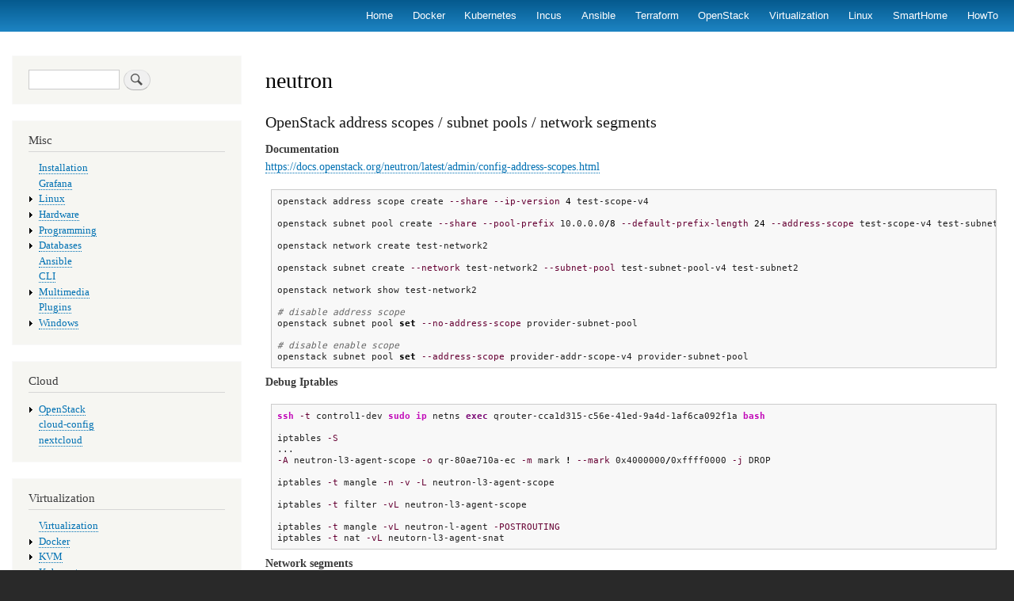

--- FILE ---
content_type: text/html; charset=UTF-8
request_url: http://www.panticz.de/taxonomy/term/362
body_size: 9487
content:
<!DOCTYPE html>
<html lang="en" dir="ltr" prefix="content: http://purl.org/rss/1.0/modules/content/  dc: http://purl.org/dc/terms/  foaf: http://xmlns.com/foaf/0.1/  og: http://ogp.me/ns#  rdfs: http://www.w3.org/2000/01/rdf-schema#  schema: http://schema.org/  sioc: http://rdfs.org/sioc/ns#  sioct: http://rdfs.org/sioc/types#  skos: http://www.w3.org/2004/02/skos/core#  xsd: http://www.w3.org/2001/XMLSchema# ">
  <head>
    <meta charset="utf-8" />
<script async src="https://www.googletagmanager.com/gtag/js?id=UA-11769914-1"></script>
<script>window.dataLayer = window.dataLayer || [];function gtag(){dataLayer.push(arguments)};gtag("js", new Date());gtag("set", "developer_id.dMDhkMT", true);gtag("config", "UA-11769914-1", {"groups":"default","anonymize_ip":true,"page_placeholder":"PLACEHOLDER_page_path","allow_ad_personalization_signals":false});</script>
<meta name="Generator" content="Drupal 9 (https://www.drupal.org)" />
<meta name="MobileOptimized" content="width" />
<meta name="HandheldFriendly" content="true" />
<meta name="viewport" content="width=device-width, initial-scale=1.0" />
<link rel="icon" href="/sites/default/files/favicon.png" type="image/png" />
<link rel="alternate" type="application/rss+xml" title="neutron" href="http://www.panticz.de/taxonomy/term/362/feed" />

    <title>neutron | panticz.de</title>
    <link rel="stylesheet" media="all" href="/core/assets/vendor/normalize-css/normalize.css?t4nm4j" />
<link rel="stylesheet" media="all" href="/core/misc/normalize-fixes.css?t4nm4j" />
<link rel="stylesheet" media="all" href="/core/modules/system/css/components/ajax-progress.module.css?t4nm4j" />
<link rel="stylesheet" media="all" href="/core/modules/system/css/components/align.module.css?t4nm4j" />
<link rel="stylesheet" media="all" href="/core/modules/system/css/components/autocomplete-loading.module.css?t4nm4j" />
<link rel="stylesheet" media="all" href="/core/modules/system/css/components/fieldgroup.module.css?t4nm4j" />
<link rel="stylesheet" media="all" href="/core/modules/system/css/components/container-inline.module.css?t4nm4j" />
<link rel="stylesheet" media="all" href="/core/modules/system/css/components/clearfix.module.css?t4nm4j" />
<link rel="stylesheet" media="all" href="/core/modules/system/css/components/details.module.css?t4nm4j" />
<link rel="stylesheet" media="all" href="/core/modules/system/css/components/hidden.module.css?t4nm4j" />
<link rel="stylesheet" media="all" href="/core/modules/system/css/components/item-list.module.css?t4nm4j" />
<link rel="stylesheet" media="all" href="/core/modules/system/css/components/js.module.css?t4nm4j" />
<link rel="stylesheet" media="all" href="/core/modules/system/css/components/nowrap.module.css?t4nm4j" />
<link rel="stylesheet" media="all" href="/core/modules/system/css/components/position-container.module.css?t4nm4j" />
<link rel="stylesheet" media="all" href="/core/modules/system/css/components/progress.module.css?t4nm4j" />
<link rel="stylesheet" media="all" href="/core/modules/system/css/components/reset-appearance.module.css?t4nm4j" />
<link rel="stylesheet" media="all" href="/core/modules/system/css/components/resize.module.css?t4nm4j" />
<link rel="stylesheet" media="all" href="/core/modules/system/css/components/sticky-header.module.css?t4nm4j" />
<link rel="stylesheet" media="all" href="/core/modules/system/css/components/system-status-counter.css?t4nm4j" />
<link rel="stylesheet" media="all" href="/core/modules/system/css/components/system-status-report-counters.css?t4nm4j" />
<link rel="stylesheet" media="all" href="/core/modules/system/css/components/system-status-report-general-info.css?t4nm4j" />
<link rel="stylesheet" media="all" href="/core/modules/system/css/components/tabledrag.module.css?t4nm4j" />
<link rel="stylesheet" media="all" href="/core/modules/system/css/components/tablesort.module.css?t4nm4j" />
<link rel="stylesheet" media="all" href="/core/modules/system/css/components/tree-child.module.css?t4nm4j" />
<link rel="stylesheet" media="all" href="/modules/geshifilter/assets/css/geshifilter.css?t4nm4j" />
<link rel="stylesheet" media="all" href="/core/modules/views/css/views.module.css?t4nm4j" />
<link rel="stylesheet" media="all" href="/modules/gist_embed/css/gist-embed.css?t4nm4j" />
<link rel="stylesheet" media="all" href="/modules/page_url_qr_code_block/css/page_url_qr_code_block_style.css?t4nm4j" />
<link rel="stylesheet" media="all" href="/core/themes/bartik/css/base/elements.css?t4nm4j" />
<link rel="stylesheet" media="all" href="/core/themes/bartik/css/layout.css?t4nm4j" />
<link rel="stylesheet" media="all" href="/core/themes/bartik/css/classy/components/action-links.css?t4nm4j" />
<link rel="stylesheet" media="all" href="/core/themes/bartik/css/classy/components/breadcrumb.css?t4nm4j" />
<link rel="stylesheet" media="all" href="/core/themes/bartik/css/classy/components/button.css?t4nm4j" />
<link rel="stylesheet" media="all" href="/core/themes/bartik/css/classy/components/collapse-processed.css?t4nm4j" />
<link rel="stylesheet" media="all" href="/core/themes/bartik/css/classy/components/container-inline.css?t4nm4j" />
<link rel="stylesheet" media="all" href="/core/themes/bartik/css/classy/components/details.css?t4nm4j" />
<link rel="stylesheet" media="all" href="/core/themes/bartik/css/classy/components/exposed-filters.css?t4nm4j" />
<link rel="stylesheet" media="all" href="/core/themes/bartik/css/classy/components/field.css?t4nm4j" />
<link rel="stylesheet" media="all" href="/core/themes/bartik/css/classy/components/form.css?t4nm4j" />
<link rel="stylesheet" media="all" href="/core/themes/bartik/css/classy/components/icons.css?t4nm4j" />
<link rel="stylesheet" media="all" href="/core/themes/bartik/css/classy/components/inline-form.css?t4nm4j" />
<link rel="stylesheet" media="all" href="/core/themes/bartik/css/classy/components/item-list.css?t4nm4j" />
<link rel="stylesheet" media="all" href="/core/themes/bartik/css/classy/components/link.css?t4nm4j" />
<link rel="stylesheet" media="all" href="/core/themes/bartik/css/classy/components/links.css?t4nm4j" />
<link rel="stylesheet" media="all" href="/core/themes/bartik/css/classy/components/menu.css?t4nm4j" />
<link rel="stylesheet" media="all" href="/core/themes/bartik/css/classy/components/more-link.css?t4nm4j" />
<link rel="stylesheet" media="all" href="/core/themes/bartik/css/classy/components/pager.css?t4nm4j" />
<link rel="stylesheet" media="all" href="/core/themes/bartik/css/classy/components/tabledrag.css?t4nm4j" />
<link rel="stylesheet" media="all" href="/core/themes/bartik/css/classy/components/tableselect.css?t4nm4j" />
<link rel="stylesheet" media="all" href="/core/themes/bartik/css/classy/components/tablesort.css?t4nm4j" />
<link rel="stylesheet" media="all" href="/core/themes/bartik/css/classy/components/tabs.css?t4nm4j" />
<link rel="stylesheet" media="all" href="/core/themes/bartik/css/classy/components/textarea.css?t4nm4j" />
<link rel="stylesheet" media="all" href="/core/themes/bartik/css/classy/components/ui-dialog.css?t4nm4j" />
<link rel="stylesheet" media="all" href="/core/themes/bartik/css/classy/components/messages.css?t4nm4j" />
<link rel="stylesheet" media="all" href="/core/themes/bartik/css/classy/components/node.css?t4nm4j" />
<link rel="stylesheet" media="all" href="/core/themes/bartik/css/components/block.css?t4nm4j" />
<link rel="stylesheet" media="all" href="/core/themes/bartik/css/components/book.css?t4nm4j" />
<link rel="stylesheet" media="all" href="/core/themes/bartik/css/components/breadcrumb.css?t4nm4j" />
<link rel="stylesheet" media="all" href="/core/themes/bartik/css/components/captions.css?t4nm4j" />
<link rel="stylesheet" media="all" href="/core/themes/bartik/css/components/comments.css?t4nm4j" />
<link rel="stylesheet" media="all" href="/core/themes/bartik/css/components/container-inline.module.css?t4nm4j" />
<link rel="stylesheet" media="all" href="/core/themes/bartik/css/components/contextual.css?t4nm4j" />
<link rel="stylesheet" media="all" href="/core/themes/bartik/css/components/demo-block.css?t4nm4j" />
<link rel="stylesheet" media="all" href="/core/themes/bartik/css/components/dropbutton.component.css?t4nm4j" />
<link rel="stylesheet" media="all" href="/core/themes/bartik/css/components/featured-top.css?t4nm4j" />
<link rel="stylesheet" media="all" href="/core/themes/bartik/css/components/feed-icon.css?t4nm4j" />
<link rel="stylesheet" media="all" href="/core/themes/bartik/css/components/field.css?t4nm4j" />
<link rel="stylesheet" media="all" href="/core/themes/bartik/css/components/form.css?t4nm4j" />
<link rel="stylesheet" media="all" href="/core/themes/bartik/css/components/forum.css?t4nm4j" />
<link rel="stylesheet" media="all" href="/core/themes/bartik/css/components/header.css?t4nm4j" />
<link rel="stylesheet" media="all" href="/core/themes/bartik/css/components/help.css?t4nm4j" />
<link rel="stylesheet" media="all" href="/core/themes/bartik/css/components/highlighted.css?t4nm4j" />
<link rel="stylesheet" media="all" href="/core/themes/bartik/css/components/item-list.css?t4nm4j" />
<link rel="stylesheet" media="all" href="/core/themes/bartik/css/components/list-group.css?t4nm4j" />
<link rel="stylesheet" media="all" href="/core/themes/bartik/css/components/list.css?t4nm4j" />
<link rel="stylesheet" media="all" href="/core/themes/bartik/css/components/main-content.css?t4nm4j" />
<link rel="stylesheet" media="all" href="/core/themes/bartik/css/components/menu.css?t4nm4j" />
<link rel="stylesheet" media="all" href="/core/themes/bartik/css/components/messages.css?t4nm4j" />
<link rel="stylesheet" media="all" href="/core/themes/bartik/css/components/node.css?t4nm4j" />
<link rel="stylesheet" media="all" href="/core/themes/bartik/css/components/node-preview.css?t4nm4j" />
<link rel="stylesheet" media="all" href="/core/themes/bartik/css/components/page-title.css?t4nm4j" />
<link rel="stylesheet" media="all" href="/core/themes/bartik/css/components/pager.css?t4nm4j" />
<link rel="stylesheet" media="all" href="/core/themes/bartik/css/components/panel.css?t4nm4j" />
<link rel="stylesheet" media="all" href="/core/themes/bartik/css/components/primary-menu.css?t4nm4j" />
<link rel="stylesheet" media="all" href="/core/themes/bartik/css/components/search-form.css?t4nm4j" />
<link rel="stylesheet" media="all" href="/core/themes/bartik/css/components/search-results.css?t4nm4j" />
<link rel="stylesheet" media="all" href="/core/themes/bartik/css/components/secondary-menu.css?t4nm4j" />
<link rel="stylesheet" media="all" href="/core/themes/bartik/css/components/shortcut.css?t4nm4j" />
<link rel="stylesheet" media="all" href="/core/themes/bartik/css/components/skip-link.css?t4nm4j" />
<link rel="stylesheet" media="all" href="/core/themes/bartik/css/components/sidebar.css?t4nm4j" />
<link rel="stylesheet" media="all" href="/core/themes/bartik/css/components/site-branding.css?t4nm4j" />
<link rel="stylesheet" media="all" href="/core/themes/bartik/css/components/site-footer.css?t4nm4j" />
<link rel="stylesheet" media="all" href="/core/themes/bartik/css/components/table.css?t4nm4j" />
<link rel="stylesheet" media="all" href="/core/themes/bartik/css/components/tablesort-indicator.css?t4nm4j" />
<link rel="stylesheet" media="all" href="/core/themes/bartik/css/components/tabs.css?t4nm4j" />
<link rel="stylesheet" media="all" href="/core/themes/bartik/css/components/text-formatted.css?t4nm4j" />
<link rel="stylesheet" media="all" href="/core/themes/bartik/css/components/toolbar.css?t4nm4j" />
<link rel="stylesheet" media="all" href="/core/themes/bartik/css/components/featured-bottom.css?t4nm4j" />
<link rel="stylesheet" media="all" href="/core/themes/bartik/css/components/password-suggestions.css?t4nm4j" />
<link rel="stylesheet" media="all" href="/core/themes/bartik/css/components/ui.widget.css?t4nm4j" />
<link rel="stylesheet" media="all" href="/core/themes/bartik/css/components/vertical-tabs.component.css?t4nm4j" />
<link rel="stylesheet" media="all" href="/core/themes/bartik/css/components/views.css?t4nm4j" />
<link rel="stylesheet" media="all" href="/core/themes/bartik/css/components/buttons.css?t4nm4j" />
<link rel="stylesheet" media="all" href="/core/themes/bartik/css/components/image-button.css?t4nm4j" />
<link rel="stylesheet" media="all" href="/core/themes/bartik/css/components/ui-dialog.css?t4nm4j" />
<link rel="stylesheet" media="all" href="/core/themes/bartik/css/colors.css?t4nm4j" />
<link rel="stylesheet" media="print" href="/core/themes/bartik/css/print.css?t4nm4j" />

    
  </head>
  <body class="layout-one-sidebar layout-sidebar-first path-taxonomy">
        <a href="#main-content" class="visually-hidden focusable skip-link">
      Skip to main content
    </a>
    
      <div class="dialog-off-canvas-main-canvas" data-off-canvas-main-canvas>
    <div id="page-wrapper">
  <div id="page">
    <header id="header" class="header" role="banner">
      <div class="section layout-container clearfix">
          <div class="region region-secondary-menu">
    
<nav role="navigation" aria-labelledby="block-primarylinks-menu" id="block-primarylinks" class="block block-menu navigation menu--primary-links">
            
  <h2 class="visually-hidden" id="block-primarylinks-menu">Primary links</h2>
  

        <div class="content">
            <div class="menu-toggle-target menu-toggle-target-show" id="show-block-primarylinks"></div>
      <div class="menu-toggle-target" id="hide-block-primarylinks"></div>
      <a class="menu-toggle" href="#show-block-primarylinks">Show &mdash; Primary links</a>
      <a class="menu-toggle menu-toggle--hide" href="#hide-block-primarylinks">Hide &mdash; Primary links</a>
      
              <ul class="clearfix menu">
                    <li class="menu-item">
        <a href="/" data-drupal-link-system-path="&lt;front&gt;">Home</a>
              </li>
                <li class="menu-item">
        <a href="/docker" data-drupal-link-system-path="node/787">Docker</a>
              </li>
                <li class="menu-item">
        <a href="/kubernetes" data-drupal-link-system-path="node/1000">Kubernetes</a>
              </li>
                <li class="menu-item">
        <a href="/incus" data-drupal-link-system-path="node/1261">Incus</a>
              </li>
                <li class="menu-item">
        <a href="/ansible" data-drupal-link-system-path="node/873">Ansible</a>
              </li>
                <li class="menu-item">
        <a href="/terraform" data-drupal-link-system-path="node/931">Terraform</a>
              </li>
                <li class="menu-item">
        <a href="/openstack" title="" data-drupal-link-system-path="node/902">OpenStack</a>
              </li>
                <li class="menu-item">
        <a href="/Virtualization" title="" data-drupal-link-system-path="node/207">Virtualization</a>
              </li>
                <li class="menu-item">
        <a href="/linux" data-drupal-link-system-path="node/11">Linux</a>
              </li>
                <li class="menu-item">
        <a href="/smarthome" data-drupal-link-system-path="node/1232">SmartHome</a>
              </li>
                <li class="menu-item">
        <a href="/HowTo" data-drupal-link-system-path="node/52">HowTo</a>
              </li>
        </ul>
  


    </div>
  </nav>

  </div>

        
        
      </div>
    </header>
            <div id="main-wrapper" class="layout-main-wrapper layout-container clearfix">
      <div id="main" class="layout-main clearfix">
        
        <main id="content" class="column main-content" role="main">
          <section class="section">
            <a id="main-content" tabindex="-1"></a>
              <div class="region region-content">
    <div data-drupal-messages-fallback class="hidden"></div><div id="block-bartik-page-title" class="block block-core block-page-title-block">
  
    
      <div class="content">
      

  <h1 class="title page-title">neutron</h1>


    </div>
  </div>
<div id="block-bartik-content" class="block block-system block-system-main-block">
  
    
      <div class="content">
      <div class="views-element-container"><div class="view view-taxonomy-term view-id-taxonomy_term view-display-id-page_1 js-view-dom-id-cec21436b27b9f41afdcf6e290a26aed3635b527da4c8e9750104b2a34874b1a">
  
    
      <div class="view-header">
      <div about="/taxonomy/term/362" id="taxonomy-term-362" class="taxonomy-term vocabulary-field-tags">
  
    
  <div class="content">
    
  </div>
</div>

    </div>
      
      <div class="view-content">
          <div class="views-row">
<article data-history-node-id="1262" role="article" about="/openstack/neutron/address-scopes" typeof="schema:WebPage" class="node node--type-page node--view-mode-teaser clearfix">
  <header>
    
            <h2 class="node__title">
        <a href="/openstack/neutron/address-scopes" rel="bookmark"><span property="schema:name" class="field field--name-title field--type-string field--label-hidden">OpenStack address scopes / subnet pools / network segments</span>
</a>
      </h2>
          <span property="schema:name" content="OpenStack address scopes / subnet pools / network segments" class="rdf-meta hidden"></span>

      </header>
  <div class="node__content clearfix">
    
            <div property="schema:text" class="clearfix text-formatted field field--name-body field--type-text-with-summary field--label-hidden field__item"><p><strong>Documentation</strong><br />
<a href="https://docs.openstack.org/neutron/latest/admin/config-address-scopes.html">https://docs.openstack.org/neutron/latest/admin/config-address-scopes.html</a></p>
<div class="geshifilter">
<pre class="bash geshifilter-bash" style="font-family:monospace;">openstack address scope create <span style="color: #660033;">--share</span> <span style="color: #660033;">--ip-version</span> <span style="color: #000000;">4</span> test-scope-v4
 
openstack subnet pool create <span style="color: #660033;">--share</span> <span style="color: #660033;">--pool-prefix</span> 10.0.0.0<span style="color: #000000; font-weight: bold;">/</span><span style="color: #000000;">8</span> <span style="color: #660033;">--default-prefix-length</span> <span style="color: #000000;">24</span> <span style="color: #660033;">--address-scope</span> test-scope-v4 test-subnet-pool-v4
 
openstack network create test-network2
 
openstack subnet create <span style="color: #660033;">--network</span> test-network2 <span style="color: #660033;">--subnet-pool</span> test-subnet-pool-v4 test-subnet2
 
openstack network show test-network2
 
<span style="color: #666666; font-style: italic;"># disable address scope</span>
openstack subnet pool <span style="color: #000000; font-weight: bold;">set</span> <span style="color: #660033;">--no-address-scope</span> provider-subnet-pool
 
<span style="color: #666666; font-style: italic;"># disable enable scope</span>
openstack subnet pool <span style="color: #000000; font-weight: bold;">set</span> <span style="color: #660033;">--address-scope</span> provider-addr-scope-v4 provider-subnet-pool</pre></div>
<p><strong>Debug Iptables</strong></p>
<div class="geshifilter">
<pre class="bash geshifilter-bash" style="font-family:monospace;"><span style="color: #c20cb9; font-weight: bold;">ssh</span> <span style="color: #660033;">-t</span> control1-dev <span style="color: #c20cb9; font-weight: bold;">sudo</span> <span style="color: #c20cb9; font-weight: bold;">ip</span> netns <span style="color: #7a0874; font-weight: bold;">exec</span> qrouter-cca1d315-c56e-41ed-9a4d-1af6ca092f1a <span style="color: #c20cb9; font-weight: bold;">bash</span>
 
iptables <span style="color: #660033;">-S</span>
...
<span style="color: #660033;">-A</span> neutron-l3-agent-scope <span style="color: #660033;">-o</span> qr-80ae710a-ec <span style="color: #660033;">-m</span> mark <span style="color: #000000; font-weight: bold;">!</span> <span style="color: #660033;">--mark</span> 0x4000000<span style="color: #000000; font-weight: bold;">/</span>0xffff0000 <span style="color: #660033;">-j</span> DROP
 
iptables <span style="color: #660033;">-t</span> mangle <span style="color: #660033;">-n</span> <span style="color: #660033;">-v</span> <span style="color: #660033;">-L</span> neutron-l3-agent-scope
 
iptables <span style="color: #660033;">-t</span> filter <span style="color: #660033;">-vL</span> neutron-l3-agent-scope
 
iptables <span style="color: #660033;">-t</span> mangle <span style="color: #660033;">-vL</span> neutron-l-agent <span style="color: #660033;">-POSTROUTING</span>
iptables <span style="color: #660033;">-t</span> nat <span style="color: #660033;">-vL</span> neutorn-l3-agent-snat</pre></div>
<p><strong>Network segments</strong></p>
<div class="geshifilter">
<pre class="bash geshifilter-bash" style="font-family:monospace;">openstack network segment list </pre></div>
<p><strong>Links</strong><br />
<a href="https://www.youtube.com/watch?v=VsCYSZUOB6U">https://www.youtube.com/watch?v=VsCYSZUOB6U</a></p>
</div>
        <div class="node__links">
    <ul class="links inline"><li class="node-readmore"><a href="/openstack/neutron/address-scopes" rel="tag" title="OpenStack address scopes / subnet pools / network segments" hreflang="en">Read more<span class="visually-hidden"> about OpenStack address scopes / subnet pools / network segments</span></a></li></ul>  </div>

  </div>
</article>
</div>
    <div class="views-row">
<article data-history-node-id="1251" role="article" about="/openstack/neutron/show-neutron-router-namespaces-by-floating-ip" typeof="schema:WebPage" class="node node--type-page node--promoted node--view-mode-teaser clearfix">
  <header>
    
            <h2 class="node__title">
        <a href="/openstack/neutron/show-neutron-router-namespaces-by-floating-ip" rel="bookmark"><span property="schema:name" class="field field--name-title field--type-string field--label-hidden">Show neutron router namespaces by floating IP (FIP)</span>
</a>
      </h2>
          <span property="schema:name" content="Show neutron router namespaces by floating IP (FIP)" class="rdf-meta hidden"></span>

      </header>
  <div class="node__content clearfix">
    
            <div property="schema:text" class="clearfix text-formatted field field--name-body field--type-text-with-summary field--label-hidden field__item"><div class="geshifilter">
<pre class="bash geshifilter-bash"><span>FLOATING_IP</span>=1.2.3.4
 
<span># search in floating IP table</span>
<span>ROUTER_ID</span>=$<span>(</span>openstack floating <span>ip</span> list <span>--floating-ip-address</span> <span>${FLOATING_IP}</span> <span>--long</span> <span>-c</span> Router <span>-f</span> value<span>)</span>
<span>if</span> <span>[</span> <span>-z</span> <span>${ROUTER_ID}</span> <span>]</span>; <span>then</span>
    <span># search in router</span>
    <span>ROUTER_ID</span>=$<span>(</span>openstack router list <span>--long</span> <span>|</span> <span>grep</span> <span>${FLOATING_IP}</span> <span>|</span> <span>cut</span> <span>-d</span><span>" "</span> -f2<span>)</span>
<span>fi</span>
 
<span>PROJECT_ID</span>=$<span>(</span>openstack router show <span>${ROUTER_ID}</span> <span>-c</span> project_id <span>-f</span> value<span>)</span>
 
<span>echo</span> <span>-e</span> <span>"\e[34m# Project"</span>
openstack router show <span>${ROUTER_ID}</span> <span>-c</span> <span>id</span> <span>-c</span> name 
 
<span>echo</span>
<span>echo</span> <span>-e</span> <span>"\e[34m# Router"</span>
openstack project show <span>${PROJECT_ID}</span> <span>-c</span> <span>id</span> <span>-c</span> name <span>-c</span> description
 
<span>echo</span>
<span>echo</span> <span>-e</span> <span>"\e[34m# Router namespaces"</span>
openstack network agent list <span>--router</span> <span>${ROUTER_ID}</span> <span>--long</span> <span>--sort-column</span> <span>'HA State'</span>
<span>echo</span>
 </pre></div></div>
        <div class="node__links">
    <ul class="links inline"><li class="node-readmore"><a href="/openstack/neutron/show-neutron-router-namespaces-by-floating-ip" rel="tag" title="Show neutron router namespaces by floating IP (FIP)" hreflang="en">Read more<span class="visually-hidden"> about Show neutron router namespaces by floating IP (FIP)</span></a></li></ul>  </div>

  </div>
</article>
</div>
    <div class="views-row">
<article data-history-node-id="1152" role="article" about="/index.php/openstack-debug-vpn" typeof="schema:WebPage" class="node node--type-page node--promoted node--view-mode-teaser clearfix">
  <header>
    
            <h2 class="node__title">
        <a href="/index.php/openstack-debug-vpn" rel="bookmark"><span property="schema:name" class="field field--name-title field--type-string field--label-hidden">OpenStack Debug VPN</span>
</a>
      </h2>
          <span property="schema:name" content="OpenStack Debug VPN" class="rdf-meta hidden"></span>

      </header>
  <div class="node__content clearfix">
    
            <div property="schema:text" class="clearfix text-formatted field field--name-body field--type-text-with-summary field--label-hidden field__item"><p><strong>Find the VPN server and the relevant router UUID</strong></p>
<div class="geshifilter">
<pre class="bash geshifilter-bash"><span># get VPN connection ID</span>
openstack vpn ipsec site connection list <span>|</span> <span>grep</span> foo
openstack vpn ipsec site connection list <span>--long</span> <span>|</span> <span>grep</span> <span>&lt;</span>project_id<span>&gt;</span>
 
<span>VPN_CONNECTION_ID</span>=142dc25f-13bb-4fda-b093-edf13df98ed8
openstack vpn ipsec site connection show <span>${VPN_CONNECTION_ID}</span>
 
<span>VPN_SERVICE_ID</span>=$<span>(</span>openstack vpn ipsec site connection show <span>${VPN_CONNECTION_ID}</span> <span>-c</span> <span>'VPN Service'</span> <span>-f</span> value<span>)</span>
openstack vpn service show <span>${VPN_SERVICE_ID}</span>
 
<span># get router ID</span>
<span>ROUTER_ID</span>=$<span>(</span>openstack vpn service show <span>${VPN_SERVICE_ID}</span> <span>-c</span> Router <span>-f</span> value<span>)</span>
<span>echo</span> <span>"ROUTER_ID=<span>${ROUTER_ID}</span>"</span></pre></div>
<p><strong>Find the ctl Node where the active router is running</strong></p>
<div class="geshifilter">
<pre class="bash geshifilter-bash"><span>ROUTER_PORT_ID</span>=$<span>(</span>openstack port list <span>--device-owner</span> network:router_gateway <span>-f</span> value <span>-c</span> <span>id</span> <span>--router</span> <span>${ROUTER_ID}</span><span>)</span>
<span>CONTROL_NODE</span>=$<span>(</span>openstack port show <span>${ROUTER_PORT_ID}</span> <span>-c</span> binding_host_id <span>-f</span> value<span>)</span>
<span>echo</span> <span>"CONTROL_NODE: <span>${CONTROL_NODE}</span>"</span>
 
<span>echo</span> <span>"ssh <span>${CONTROL_NODE}</span> sudo ip netns exec qrouter-<span>${ROUTER_ID}</span> ip a s"</span></pre></div>
<p><strong>Connect to that ctl node and "jump" in its neutron-l3-agent docker container</strong></p></div>
        <div class="node__links">
    <ul class="links inline"><li class="node-readmore"><a href="/index.php/openstack-debug-vpn" rel="tag" title="OpenStack Debug VPN" hreflang="en">Read more<span class="visually-hidden"> about OpenStack Debug VPN</span></a></li></ul>  </div>

  </div>
</article>
</div>
    <div class="views-row">
<article data-history-node-id="1140" role="article" about="/index.php/openstack/post-ping" typeof="schema:WebPage" class="node node--type-page node--promoted node--view-mode-teaser clearfix">
  <header>
    
            <h2 class="node__title">
        <a href="/index.php/openstack/post-ping" rel="bookmark"><span property="schema:name" class="field field--name-title field--type-string field--label-hidden">Ping VM from IP namespace</span>
</a>
      </h2>
          <span property="schema:name" content="Ping VM from IP namespace" class="rdf-meta hidden"></span>

      </header>
  <div class="node__content clearfix">
    
            <div property="schema:text" class="clearfix text-formatted field field--name-body field--type-text-with-summary field--label-hidden field__item"><p><strong>Ping VM from IP namespace</strong></p></div>
        <div class="node__links">
    <ul class="links inline"><li class="node-readmore"><a href="/index.php/openstack/post-ping" rel="tag" title="Ping VM from IP namespace" hreflang="en">Read more<span class="visually-hidden"> about Ping VM from IP namespace</span></a></li></ul>  </div>

  </div>
</article>
</div>
    <div class="views-row">
<article data-history-node-id="1132" role="article" about="/openstack/openvswitch/check-openvswitch" typeof="schema:WebPage" class="node node--type-page node--promoted node--view-mode-teaser clearfix">
  <header>
    
            <h2 class="node__title">
        <a href="/openstack/openvswitch/check-openvswitch" rel="bookmark"><span property="schema:name" class="field field--name-title field--type-string field--label-hidden">Check OpenvSwitch</span>
</a>
      </h2>
          <span property="schema:name" content="Check OpenvSwitch" class="rdf-meta hidden"></span>

      </header>
  <div class="node__content clearfix">
    
            <div property="schema:text" class="clearfix text-formatted field field--name-body field--type-text-with-summary field--label-hidden field__item"><div class="geshifilter">
<pre class="bash geshifilter-bash"><span>#!/bin/bash</span>
 
<span>export</span> <span>OS_ENV</span>=<span>"@globals.environment@"</span>
 
 
<span>if</span> <span>[</span> <span>"<span>${OS_ENV}</span>"</span> == <span>"dev"</span> <span>]</span>; <span>then</span>
    <span>export</span> <span>PYENV_ROOT</span>=<span>"<span>$HOME</span>/.pyenv"</span>
    <span>export</span> <span>PATH</span>=<span>"<span>$PYENV_ROOT</span>/bin:<span>$PATH</span>"</span>
    <span>eval</span> <span>"<span>$(pyenv init -)</span>"</span>
<span>fi</span>
 
<span>source</span> <span>/</span>etc<span>/</span>kolla<span>/</span>admin-openrc.sh
 
<span>EXIT_CODE</span>=<span>0</span>
 
<span># search for broken ovs entry in DB</span>
<span>for</span> NODE <span>in</span> $<span>(</span>openstack compute service list <span>-c</span> Host <span>-f</span> value <span>|</span> <span>sort</span> -u<span>)</span>; <span>do</span>
    <span>OUTPUT</span>=$<span>(</span><span>ssh</span> <span>${NODE}</span> docker <span>exec</span> openvswitch_vswitchd ovsdb-client dump <span>|</span> <span>grep</span> qvo <span>|</span> <span>egrep</span> <span>-v</span> <span>"tag|mac"</span> <span>|</span> <span>cut</span> <span>-d</span> <span>"<span>\"</span>"</span> -f2<span>)</span>
    <span>for</span> PORT <span>in</span> <span>${OUTPUT}</span>; <span>do</span>
        <span>printf</span> <span>"%-20s %s<span>\n</span>"</span> <span>"<span>${NODE}</span>"</span> <span>"<span>${PORT}</span>"</span>
 
        <span>EXIT_CODE</span>=<span>1</span></pre></div></div>
        <div class="node__links">
    <ul class="links inline"><li class="node-readmore"><a href="/openstack/openvswitch/check-openvswitch" rel="tag" title="Check OpenvSwitch" hreflang="en">Read more<span class="visually-hidden"> about Check OpenvSwitch</span></a></li></ul>  </div>

  </div>
</article>
</div>
    <div class="views-row">
<article data-history-node-id="1127" role="article" about="/openstack/neutron/probe" typeof="schema:WebPage" class="node node--type-page node--promoted node--view-mode-teaser clearfix">
  <header>
    
            <h2 class="node__title">
        <a href="/openstack/neutron/probe" rel="bookmark"><span property="schema:name" class="field field--name-title field--type-string field--label-hidden">Create neutron probe</span>
</a>
      </h2>
          <span property="schema:name" content="Create neutron probe" class="rdf-meta hidden"></span>

      </header>
  <div class="node__content clearfix">
    
            <div property="schema:text" class="clearfix text-formatted field field--name-body field--type-text-with-summary field--label-hidden field__item"><p><strong>Install crudini</strong></p>
<div class="geshifilter">
<pre class="bash geshifilter-bash">docker <span>exec</span> <span>-ti</span> <span>-u</span> root neutron_l3_agent apt update
docker <span>exec</span> <span>-ti</span> <span>-u</span> root neutron_l3_agent apt <span>install</span> <span>-y</span> crudini</pre></div>
<p><strong>Create configuration</strong></p>
<div class="geshifilter">
<pre class="bash geshifilter-bash">docker <span>exec</span> <span>-ti</span> neutron_l3_agent <span>bash</span>
<span>umask</span> 077
<span>cat</span> <span>/</span>etc<span>/</span>neutron<span>/</span>neutron.conf <span>&gt;</span> <span>/</span>etc<span>/</span>neutron<span>/</span>debug.ini
crudini <span>--merge</span> <span>/</span>etc<span>/</span>neutron<span>/</span>debug.ini <span>&lt;</span> <span>/</span>etc<span>/</span>neutron<span>/</span>l3_agent.ini</pre></div>
<p><strong>Export credentials</strong></p>
<div class="geshifilter">
<pre class="bash geshifilter-bash"><span>unset</span> HISTFILE
<span># cat /etc/kolla/admin-openrc.sh</span>
<span># paste export OS_XXX</span></pre></div>
<p><strong>Get network ID</strong></p>
<div class="geshifilter">
<pre class="bash geshifilter-bash"><span>SERVER_ID</span>=074e2a72-9bd7-488f-af3d-f45f3bc0b6e7
 
<span>PORT_ID</span>=$<span>(</span>openstack port list <span>--server</span> <span>${SERVER_ID}</span> <span>-c</span> <span>id</span> <span>-f</span> value<span>)</span>
openstack port show <span>${PORT_ID}</span> <span>-c</span> network_id <span>-f</span> value</pre></div>
<p><strong>Create probe</strong></p>
<div class="geshifilter">
<pre class="bash geshifilter-bash">neutron-debug <span>--config-file</span> <span>/</span>etc<span>/</span>neutron<span>/</span>debug.ini probe-create <span>${NETWORK_ID}</span></pre></div>
<p><strong>Get probe port ID</strong></p></div>
        <div class="node__links">
    <ul class="links inline"><li class="node-readmore"><a href="/openstack/neutron/probe" rel="tag" title="Create neutron probe" hreflang="en">Read more<span class="visually-hidden"> about Create neutron probe</span></a></li></ul>  </div>

  </div>
</article>
</div>
    <div class="views-row">
<article data-history-node-id="1121" role="article" about="/openstack/port" typeof="schema:WebPage" class="node node--type-page node--promoted node--view-mode-teaser clearfix">
  <header>
    
            <h2 class="node__title">
        <a href="/openstack/port" rel="bookmark"><span property="schema:name" class="field field--name-title field--type-string field--label-hidden">OpenStack: port</span>
</a>
      </h2>
          <span property="schema:name" content="OpenStack: port" class="rdf-meta hidden"></span>

      </header>
  <div class="node__content clearfix">
    
            <div property="schema:text" class="clearfix text-formatted field field--name-body field--type-text-with-summary field--label-hidden field__item"><p><strong>Identify port by MAC</strong></p>
<div class="geshifilter">
<pre class="bash geshifilter-bash" style="font-family:monospace;"><span style="color: #007800;">MAC</span>=00:<span style="color: #000000;">11</span>:<span style="color: #000000;">22</span>:<span style="color: #000000;">33</span>:<span style="color: #000000;">44</span>:<span style="color: #000000;">55</span>
openstack port list <span style="color: #660033;">--mac-address</span> <span style="color: #800000;">${MAC}</span>
 
<span style="color: #007800;">SUBNET_ID</span>=b07b6b7a-dfb2-4b58-82cb-1568da8990b3
openstack subnet show <span style="color: #800000;">${SUBNET_ID}</span>
 
<span style="color: #007800;">PROJECT_ID</span>=701e329e-997d-4dfa-b0d0-27a51670ed2d
openstack project show <span style="color: #800000;">${PROJECT_ID}</span></pre></div>
<p><strong>Add security group to port</strong></p>
<div class="geshifilter">
<pre class="bash geshifilter-bash" style="font-family:monospace;"><span style="color: #007800;">SERVER_ID</span>=$<span style="color: #7a0874; font-weight: bold;">(</span>openstack server list <span style="color: #660033;">--all-projects</span> <span style="color: #660033;">--name</span> vm1-dev <span style="color: #660033;">-c</span> ID <span style="color: #660033;">-f</span> value<span style="color: #7a0874; font-weight: bold;">)</span>
openstack port list <span style="color: #660033;">--server</span> <span style="color: #800000;">${SERVER_ID}</span>
<span style="color: #007800;">PORT_ID</span>=<span style="color: #000000;">97006537</span>-07b1-4d37-9e2e-3bb71ad23087
openstack port <span style="color: #000000; font-weight: bold;">set</span> <span style="color: #660033;">--security-group</span> 2060fc87-a1bf-4cf5-a497-f6c4b45cffcd <span style="color: #800000;">${PORT_ID}</span></pre></div>
<p><strong>Disable port security for a specific port</strong></p>
<div class="geshifilter">
<pre class="bash geshifilter-bash" style="font-family:monospace;">openstack port list <span style="color: #660033;">--server</span> <span style="color: #800000;">${SERVER_ID}</span>
 
<span style="color: #007800;">PORT_ID</span>=fab25396-b3ac-477d-bbcd-7668a4e5f59c
openstack port <span style="color: #000000; font-weight: bold;">set</span> <span style="color: #660033;">--no-security-group</span> <span style="color: #660033;">--disable-port-security</span> <span style="color: #800000;">${PORT_ID}</span></pre></div>
</div>
        <div class="node__links">
    <ul class="links inline"><li class="node-readmore"><a href="/openstack/port" rel="tag" title="OpenStack: port" hreflang="en">Read more<span class="visually-hidden"> about OpenStack: port</span></a></li></ul>  </div>

  </div>
</article>
</div>

    </div>
  
      
              <div class="feed-icons">
      <a href="http://www.panticz.de/taxonomy/term/362/feed" class="feed-icon">
  Subscribe to neutron
</a>

    </div>
  </div>
</div>

    </div>
  </div>

  </div>

          </section>
        </main>
                  <div id="sidebar-first" class="column sidebar">
            <aside class="section" role="complementary">
                <div class="region region-sidebar-first">
    <div class="search-block-form block block-search container-inline" data-drupal-selector="search-block-form" id="block-search" role="search">
  
    
      <div class="content container-inline">
      <form action="/search/node" method="get" id="search-block-form" accept-charset="UTF-8" class="search-form search-block-form">
  <div class="js-form-item form-item js-form-type-search form-type-search js-form-item-keys form-item-keys form-no-label">
      <label for="edit-keys" class="visually-hidden">Search</label>
        <input title="Enter the terms you wish to search for." data-drupal-selector="edit-keys" type="search" id="edit-keys" name="keys" value="" size="15" maxlength="128" class="form-search" />

        </div>
<div data-drupal-selector="edit-actions" class="form-actions js-form-wrapper form-wrapper" id="edit-actions"><input class="search-form__submit button js-form-submit form-submit" data-drupal-selector="edit-submit" type="submit" id="edit-submit" value="Search" />
</div>

</form>

    </div>
  </div>

<nav role="navigation" aria-labelledby="block-navigation-menu" id="block-navigation" class="block block-menu navigation menu--navigation">
      
  <h2 id="block-navigation-menu">Misc</h2>
  

        <div class="content">
            <div class="menu-toggle-target menu-toggle-target-show" id="show-block-navigation"></div>
      <div class="menu-toggle-target" id="hide-block-navigation"></div>
      <a class="menu-toggle" href="#show-block-navigation">Show &mdash; Misc</a>
      <a class="menu-toggle menu-toggle--hide" href="#hide-block-navigation">Hide &mdash; Misc</a>
      
              <ul class="clearfix menu">
                    <li class="menu-item">
        <a href="/install-xen" title="XEN: Install Hypervisor (Dom0) under Debian" data-drupal-link-system-path="node/630">Installation</a>
              </li>
                <li class="menu-item">
        <a href="/grafana" data-drupal-link-system-path="node/935">Grafana</a>
              </li>
                <li class="menu-item menu-item--collapsed">
        <a href="/linux" title="Linux" data-drupal-link-system-path="node/11">Linux</a>
              </li>
                <li class="menu-item menu-item--collapsed">
        <a href="/hardware" title="Hardware" data-drupal-link-system-path="node/20">Hardware</a>
              </li>
                <li class="menu-item menu-item--collapsed">
        <a href="/programming" title="Programming" data-drupal-link-system-path="node/19">Programming</a>
              </li>
                <li class="menu-item menu-item--collapsed">
        <a href="/db" title="Databases2" data-drupal-link-system-path="node/36">Databases</a>
              </li>
                <li class="menu-item">
        <a href="/openstack-ansible" title="OpenStack: Cloud management with Ansible" data-drupal-link-system-path="node/1024">Ansible</a>
              </li>
                <li class="menu-item">
        <a href="/icinga-cli" title="Icinga CLI" data-drupal-link-system-path="node/921">CLI</a>
              </li>
                <li class="menu-item menu-item--collapsed">
        <a href="/multimedia" title="Multimedia" data-drupal-link-system-path="node/218">Multimedia</a>
              </li>
                <li class="menu-item">
        <a href="/Icinga-plugins" title="Icinga plugins" data-drupal-link-system-path="node/712">Plugins</a>
              </li>
                <li class="menu-item menu-item--collapsed">
        <a href="/windows" title="Windows" data-drupal-link-system-path="node/94">Windows</a>
              </li>
        </ul>
  


    </div>
  </nav>

<nav role="navigation" aria-labelledby="block-cloudcomputing-menu" id="block-cloudcomputing" class="block block-menu navigation menu--cloud-computing">
      
  <h2 id="block-cloudcomputing-menu">Cloud</h2>
  

        <div class="content">
            <div class="menu-toggle-target menu-toggle-target-show" id="show-block-cloudcomputing"></div>
      <div class="menu-toggle-target" id="hide-block-cloudcomputing"></div>
      <a class="menu-toggle" href="#show-block-cloudcomputing">Show &mdash; Cloud</a>
      <a class="menu-toggle menu-toggle--hide" href="#hide-block-cloudcomputing">Hide &mdash; Cloud</a>
      
              <ul class="clearfix menu">
                    <li class="menu-item menu-item--collapsed">
        <a href="/openstack" title="OpenStack" data-drupal-link-system-path="node/902">OpenStack</a>
              </li>
                <li class="menu-item">
        <a href="/cloud-config" data-drupal-link-system-path="node/1174">cloud-config</a>
              </li>
                <li class="menu-item">
        <a href="/nextcloud" data-drupal-link-system-path="node/1175">nextcloud</a>
              </li>
        </ul>
  


    </div>
  </nav>

<nav role="navigation" aria-labelledby="block-virtualization-menu" id="block-virtualization" class="block block-menu navigation menu--virtualization">
      
  <h2 id="block-virtualization-menu">Virtualization</h2>
  

        <div class="content">
            <div class="menu-toggle-target menu-toggle-target-show" id="show-block-virtualization"></div>
      <div class="menu-toggle-target" id="hide-block-virtualization"></div>
      <a class="menu-toggle" href="#show-block-virtualization">Show &mdash; Virtualization</a>
      <a class="menu-toggle menu-toggle--hide" href="#hide-block-virtualization">Hide &mdash; Virtualization</a>
      
              <ul class="clearfix menu">
                    <li class="menu-item">
        <a href="/Virtualization" title="Virtualization" data-drupal-link-system-path="node/207">Virtualization</a>
              </li>
                <li class="menu-item menu-item--collapsed">
        <a href="/docker" title="Docker" data-drupal-link-system-path="node/787">Docker</a>
              </li>
                <li class="menu-item menu-item--collapsed">
        <a href="/kvm" title="Instal KVM (Kernel-based Virtual Machine)" data-drupal-link-system-path="node/199">KVM</a>
              </li>
                <li class="menu-item menu-item--collapsed">
        <a href="/kubernetes" title="Kubernetes" data-drupal-link-system-path="node/1000">Kubernetes</a>
              </li>
                <li class="menu-item menu-item--collapsed">
        <a href="/LXC" title="Install LXC (Linux Containers) under Ubuntu" data-drupal-link-system-path="node/620">LXC</a>
              </li>
                <li class="menu-item menu-item--collapsed">
        <a href="/lxd" title="LXD" data-drupal-link-system-path="node/953">LXD</a>
              </li>
                <li class="menu-item menu-item--collapsed">
        <a href="/node/250" title="QEMU / KQEMU" data-drupal-link-system-path="node/250">QEMU</a>
              </li>
                <li class="menu-item">
        <a href="/vmware" title="VMware" data-drupal-link-system-path="node/940">VMware</a>
              </li>
                <li class="menu-item">
        <a href="/virtualbox" title="VirtualBox" data-drupal-link-system-path="node/841">VirtualBox</a>
              </li>
                <li class="menu-item">
        <a href="/multipass" data-drupal-link-system-path="node/1133">multipass</a>
              </li>
                <li class="menu-item">
        <a href="/podman" data-drupal-link-system-path="node/1096">podman</a>
              </li>
                <li class="menu-item">
        <a href="/vagrant" data-drupal-link-system-path="node/1150">vagrant</a>
              </li>
                <li class="menu-item menu-item--collapsed">
        <a href="/xen" title="XEN" data-drupal-link-system-path="node/6">XEN</a>
              </li>
                <li class="menu-item menu-item--collapsed">
        <a href="/incus" data-drupal-link-system-path="node/1261">Incus</a>
              </li>
        </ul>
  


    </div>
  </nav>

<nav role="navigation" aria-labelledby="block-network-menu" id="block-network" class="block block-menu navigation menu--network">
      
  <h2 id="block-network-menu">Network</h2>
  

        <div class="content">
            <div class="menu-toggle-target menu-toggle-target-show" id="show-block-network"></div>
      <div class="menu-toggle-target" id="hide-block-network"></div>
      <a class="menu-toggle" href="#show-block-network">Show &mdash; Network</a>
      <a class="menu-toggle menu-toggle--hide" href="#hide-block-network">Hide &mdash; Network</a>
      
              <ul class="clearfix menu">
                    <li class="menu-item">
        <a href="/dns" title="DNS" data-drupal-link-system-path="node/859">DNS</a>
              </li>
                <li class="menu-item menu-item--collapsed">
        <a href="/network/firewall" data-drupal-link-system-path="node/1126">Firewall</a>
              </li>
                <li class="menu-item menu-item--collapsed">
        <a href="/networks" title="Networks" data-drupal-link-system-path="node/121">Linux</a>
              </li>
                <li class="menu-item">
        <a href="/ovs" data-drupal-link-system-path="node/1039">OpenvSwitch</a>
              </li>
                <li class="menu-item menu-item--collapsed">
        <a href="/ssl" title="SSL" data-drupal-link-system-path="node/886">SSL</a>
              </li>
                <li class="menu-item">
        <a href="/vlan" title="Create VLAN bridge under Linux (trunk, IEEE 802.1Q)" data-drupal-link-system-path="node/959">VLAN</a>
              </li>
                <li class="menu-item menu-item--collapsed">
        <a href="/vpn" data-drupal-link-system-path="node/1170">VPN</a>
              </li>
                <li class="menu-item menu-item--collapsed">
        <a href="/ipxe1" title="PXE Net Boot" data-drupal-link-system-path="node/275">iPXE</a>
              </li>
                <li class="menu-item">
        <a href="/netns" data-drupal-link-system-path="node/1241">namespaces</a>
              </li>
                <li class="menu-item menu-item--collapsed">
        <a href="/nmcli" title="nmcli - NetworkManager command line tool" data-drupal-link-system-path="node/915">nmcli</a>
              </li>
                <li class="menu-item">
        <a href="/tcpdump" data-drupal-link-system-path="node/1197">tcpdump</a>
              </li>
        </ul>
  


    </div>
  </nav>

<nav role="navigation" aria-labelledby="block-storage-menu" id="block-storage" class="block block-menu navigation menu--storage">
      
  <h2 id="block-storage-menu">Storage</h2>
  

        <div class="content">
            <div class="menu-toggle-target menu-toggle-target-show" id="show-block-storage"></div>
      <div class="menu-toggle-target" id="hide-block-storage"></div>
      <a class="menu-toggle" href="#show-block-storage">Show &mdash; Storage</a>
      <a class="menu-toggle menu-toggle--hide" href="#hide-block-storage">Hide &mdash; Storage</a>
      
              <ul class="clearfix menu">
                    <li class="menu-item menu-item--collapsed">
        <a href="/ceph" data-drupal-link-system-path="node/989">CEPH</a>
              </li>
                <li class="menu-item menu-item--collapsed">
        <a href="/drbd" title="DRBD" data-drupal-link-system-path="node/897">DRBD</a>
              </li>
                <li class="menu-item menu-item--collapsed">
        <a href="/lvm" title="LVM" data-drupal-link-system-path="node/172">LVM</a>
              </li>
                <li class="menu-item menu-item--collapsed">
        <a href="/s3" title="S3: mount as filesystem under Linux" data-drupal-link-system-path="node/1004">S3</a>
              </li>
                <li class="menu-item menu-item--collapsed">
        <a href="/zfs" data-drupal-link-system-path="node/913">ZFS</a>
              </li>
                <li class="menu-item">
        <a href="/btrfs" title="btrfs" data-drupal-link-system-path="node/807">btrfs</a>
              </li>
        </ul>
  


    </div>
  </nav>

<nav role="navigation" aria-labelledby="block-menu-menu" id="block-menu" class="block block-menu navigation menu--menu-automation">
      
  <h2 id="block-menu-menu">Automation / CI/CD</h2>
  

        <div class="content">
            <div class="menu-toggle-target menu-toggle-target-show" id="show-block-menu"></div>
      <div class="menu-toggle-target" id="hide-block-menu"></div>
      <a class="menu-toggle" href="#show-block-menu">Show &mdash; Automation / CI/CD</a>
      <a class="menu-toggle menu-toggle--hide" href="#hide-block-menu">Hide &mdash; Automation / CI/CD</a>
      
              <ul class="clearfix menu">
                    <li class="menu-item menu-item--collapsed">
        <a href="/Install" title="Install" data-drupal-link-system-path="node/72">Install</a>
              </li>
                <li class="menu-item menu-item--collapsed">
        <a href="/ansible" title="" data-drupal-link-system-path="node/873">Ansible</a>
              </li>
                <li class="menu-item menu-item--collapsed">
        <a href="/install-gitlab" title="Install GitLab" data-drupal-link-system-path="node/786">GitLab</a>
              </li>
                <li class="menu-item">
        <a href="/preseed" title="Preseed Debian / Ubuntu installation" data-drupal-link-system-path="node/453">Preseed</a>
              </li>
                <li class="menu-item menu-item--collapsed">
        <a href="/Puppet" title="Puppet" data-drupal-link-system-path="node/725">Puppet</a>
              </li>
                <li class="menu-item menu-item--collapsed">
        <a href="/terraform" title="Terraform" data-drupal-link-system-path="node/931">Terraform</a>
              </li>
                <li class="menu-item">
        <a href="/ubuntu/autoinstall" data-drupal-link-system-path="node/1200">Ubuntu autoinstall</a>
              </li>
        </ul>
  


    </div>
  </nav>

<nav role="navigation" aria-labelledby="block-monitoring-menu" id="block-monitoring" class="block block-menu navigation menu--monitoring">
      
  <h2 id="block-monitoring-menu">Monitoring / Visualisation</h2>
  

        <div class="content">
            <div class="menu-toggle-target menu-toggle-target-show" id="show-block-monitoring"></div>
      <div class="menu-toggle-target" id="hide-block-monitoring"></div>
      <a class="menu-toggle" href="#show-block-monitoring">Show &mdash; Monitoring / Visualisation</a>
      <a class="menu-toggle menu-toggle--hide" href="#hide-block-monitoring">Hide &mdash; Monitoring / Visualisation</a>
      
              <ul class="clearfix menu">
                    <li class="menu-item menu-item--collapsed">
        <a href="/Icinga" title="Icinga" data-drupal-link-system-path="node/702">Icinga</a>
              </li>
                <li class="menu-item">
        <a href="/prometheus" data-drupal-link-system-path="node/975">Prometheus</a>
              </li>
                <li class="menu-item">
        <a href="/monitoring" data-drupal-link-system-path="node/1059">Monitoring</a>
              </li>
                <li class="menu-item menu-item--collapsed">
        <a href="/Installation-and-configuration-of-the-ELK-Stack-Elasticsearch-Logstash-Kibana" title="Installation and configuration of the ELK Stack (Elasticsearch, Logstash, Kibana)" data-drupal-link-system-path="node/791">ELK</a>
              </li>
                <li class="menu-item">
        <a href="/mermaid" data-drupal-link-system-path="node/1256">mermaid</a>
              </li>
        </ul>
  


    </div>
  </nav>
<div id="block-pageurlqrcode" class="block block-page-url-qr-code-block">
  
      <h2>Page QR Code</h2>
    
      <div class="content">
      <div class='page-url-qr-code'>
  <img src='http://chart.apis.google.com/chart?chs=150x150&amp;cht=qr&amp;chl=http%3A%2F%2Fwww.panticz.de%2Ftaxonomy%2Fterm%2F362' alt='QR code for this page URL' width='150' height='150' />
  <span class='page-url-qr-code-caption'></span>
</div>


    </div>
  </div>

  </div>

            </aside>
          </div>
                      </div>
    </div>
        <footer class="site-footer">
      <div class="layout-container">
                  <div class="site-footer__top clearfix">
            
              <div class="region region-footer-second">
    <div id="block-block" class="block block-block-content block-block-contentb0dbba86-0b3f-49b7-b57a-a778483ad1f9">
  
      <h2>Profiles</h2>
    
      <div class="content">
      
            <div class="clearfix text-formatted field field--name-body field--type-text-with-summary field--label-hidden field__item"><p><a href="https://github.com/panticz"><img src="/sites/default/files/images/github.png" /></a> <a href="http://stackexchange.com/users/440212/panticz-de?tab=accounts"><img src="/sites/default/files/images/stackoverflow.png" /></a> <a href="https://www.linkedin.com/in/pawel-konczalski"><img src="/sites/default/files/images/linkedin.png" /></a>  <a href="https://www.xing.com/profile/Pawel_Konczalski"><img src="/sites/default/files/images/xing.png" /></a></p>
</div>
      
    </div>
  </div>

  </div>

              <div class="region region-footer-third">
    <div id="block-copyright" class="block block-block-content block-block-content3fd27d3a-7f90-4017-9be0-cb582ffa0bbd">
  
    
      <div class="content">
      
            <div class="clearfix text-formatted field field--name-body field--type-text-with-summary field--label-hidden field__item"><p>© panticz 2025</p>
</div>
      
    </div>
  </div>

  </div>

              <div class="region region-footer-fourth">
    
<nav role="navigation" aria-labelledby="block-bartik-footer-menu" id="block-bartik-footer" class="block block-menu navigation menu--footer">
            
  <h2 class="visually-hidden" id="block-bartik-footer-menu">Footer menu</h2>
  

        <div class="content">
            <div class="menu-toggle-target menu-toggle-target-show" id="show-block-bartik-footer"></div>
      <div class="menu-toggle-target" id="hide-block-bartik-footer"></div>
      <a class="menu-toggle" href="#show-block-bartik-footer">Show &mdash; Footer menu</a>
      <a class="menu-toggle menu-toggle--hide" href="#hide-block-bartik-footer">Hide &mdash; Footer menu</a>
      
              <ul class="clearfix menu">
                    <li class="menu-item">
        <a href="/contact" data-drupal-link-system-path="contact">Contact</a>
              </li>
                <li class="menu-item">
        <a href="/imprint" data-drupal-link-system-path="node/12">Imprint</a>
              </li>
        </ul>
  


    </div>
  </nav>

  </div>

          </div>
                      </div>
    </footer>
  </div>
</div>

  </div>

    
    <script type="application/json" data-drupal-selector="drupal-settings-json">{"path":{"baseUrl":"\/","scriptPath":null,"pathPrefix":"","currentPath":"taxonomy\/term\/362","currentPathIsAdmin":false,"isFront":false,"currentLanguage":"en"},"pluralDelimiter":"\u0003","suppressDeprecationErrors":true,"google_analytics":{"account":"UA-11769914-1","trackOutbound":true,"trackMailto":true,"trackTel":true,"trackDownload":true,"trackDownloadExtensions":"7z|aac|arc|arj|asf|asx|avi|bin|csv|doc(x|m)?|dot(x|m)?|exe|flv|gif|gz|gzip|hqx|jar|jpe?g|js|mp(2|3|4|e?g)|mov(ie)?|msi|msp|pdf|phps|png|ppt(x|m)?|pot(x|m)?|pps(x|m)?|ppam|sld(x|m)?|thmx|qtm?|ra(m|r)?|sea|sit|tar|tgz|torrent|txt|wav|wma|wmv|wpd|xls(x|m|b)?|xlt(x|m)|xlam|xml|z|zip"},"ajaxTrustedUrl":{"\/search\/node":true},"user":{"uid":0,"permissionsHash":"6e2c4ff8dd9af7acd03df34d3ffc210e91f54f240a204fbd918fcba8ec0c4659"}}</script>
<script src="/core/assets/vendor/jquery/jquery.min.js?v=3.6.3"></script>
<script src="/core/misc/drupalSettingsLoader.js?v=9.5.11"></script>
<script src="/core/misc/drupal.js?v=9.5.11"></script>
<script src="/core/misc/drupal.init.js?v=9.5.11"></script>
<script src="/modules/google_analytics/js/google_analytics.js?v=9.5.11"></script>
<script src="https://cdnjs.cloudflare.com/ajax/libs/gist-embed/2.3/gist-embed.min.js" async></script>

  </body>
</html>


--- FILE ---
content_type: text/css
request_url: http://www.panticz.de/core/themes/bartik/css/components/field.css?t4nm4j
body_size: 586
content:
/**
 * @file
 * Visual styles for Bartik's field components.
 */

.field--type-entity-reference {
  margin: 0 0 1.2em;
  font-family: "Helvetica Neue", Helvetica, Arial, sans-serif;
}
.field--type-entity-reference .field__label {
  margin: 0;
  padding-right: 5px; /* LTR */
  font-weight: normal;
}
[dir="rtl"] .field--type-entity-reference .field__label {
  padding-right: 0;
  padding-left: 5px;
}
.field--type-entity-reference .field__label,
.field--type-entity-reference ul.links {
  font-size: 0.8em;
}
.node--view-mode-teaser .field--type-entity-reference .field__label,
.node--view-mode-teaser .field--type-entity-reference ul.links {
  font-size: 0.821em;
}
.field--type-entity-reference ul.links {
  margin: 0;
  padding: 0;
  list-style: none;
}
/* This is required to win over specificity of [dir="rtl"] .region-content ul */
[dir="rtl"] .field--type-entity-reference ul.links {
  padding: 0;
}
.field--type-entity-reference ul.links li {
  float: left; /* LTR */
  padding: 0 1em 0 0; /* LTR */
  white-space: nowrap;
}
[dir="rtl"] .field--type-entity-reference ul.links li {
  float: right;
  padding: 0 0 0 1em;
}

@media all and (min-width: 560px) {
  .node .field--type-image {
    float: left; /* LTR */
    margin: 0 1em 0 0; /* LTR */
  }
  [dir="rtl"] .node .field--type-image {
    float: right;
    margin: 0 0 0 1em;
  }
  .node .field--type-image + .field--type-image {
    clear: both;
  }
}
.field--type-image img,
.field--name-user-picture img {
  margin: 0 0 1em;
}
.field--type-image a {
  border-bottom: none;
}
.field--name-field-tags {
  margin: 0 0 1.2em;
  font-family: "Helvetica Neue", Helvetica, Arial, sans-serif;
}
.field--name-field-tags .field__label {
  margin: 0;
  padding-right: 5px; /* LTR */
  font-weight: normal;
}
[dir="rtl"] .field--name-field-tags .field__label {
  padding-right: 0;
  padding-left: 5px;
}
.field--name-field-tags .field__label,
.field--name-field-tags ul.links {
  font-size: 0.8em;
}
.node--view-mode-teaser .field--name-field-tags .field__label,
.node--view-mode-teaser .field--name-field-tags ul.links {
  font-size: 0.821em;
}
.field--name-field-tags ul.links {
  margin: 0;
  padding: 0;
}
.field--name-field-tags ul.links li {
  float: left; /* LTR */
  padding: 0 1em 0 0; /* LTR */
  white-space: nowrap;
}
[dir="rtl"] .field--name-field-tags ul.links li {
  float: right;
  padding: 0 0 0 1em;
}
